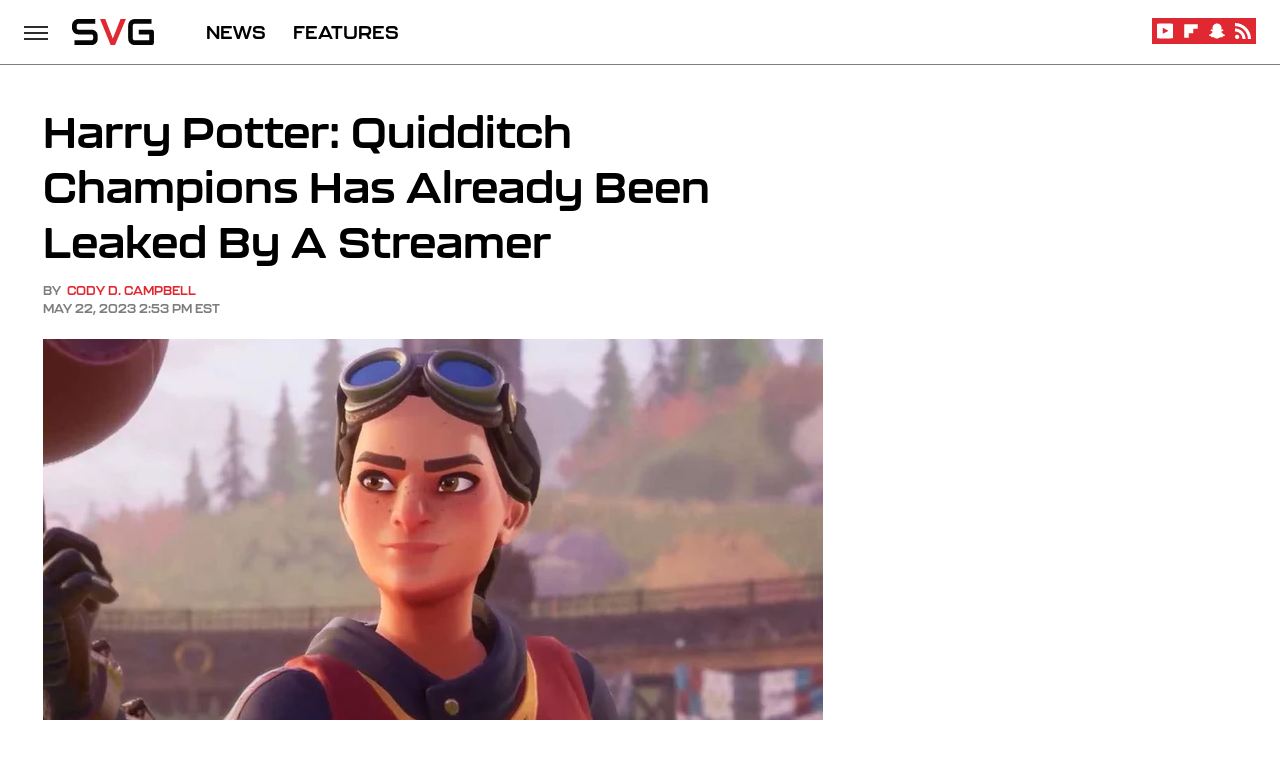

--- FILE ---
content_type: text/plain; charset=utf-8
request_url: https://ads.adthrive.com/http-api/cv2
body_size: 2843
content:
{"om":["0av741zl","0iyi1awv","0pycs8g7","0sm4lr19","0tgj3gqz","0z2q3gf2","1","10011/38ac4867a036a48575b8125c57e826b7","1011_302_56233474","1011_302_56233478","1011_302_56233481","1011_302_56233565","1011_302_56233570","11142692","11212184","11896988","12168663","124682_666","124843_10","124844_23","124848_8","1610338926","17_24766952","17_24766953","17_24767202","17_24767538","1li23of4","1r7rfn75","201500252","201500257","202198565","202198566","202d4qe7","206_549410","2132:45872669","2249:564549740","2249:650628025","2249:650628516","2249:650628539","2249:650628575","2249:677340715","2249:683817811","2307:0r31j41j","2307:2rhihii2","2307:5vb39qim","2307:7fmk89yf","2307:875v1cu3","2307:8orkh93v","2307:9ign6cx0","2307:9pnds6v0","2307:9w5l00h3","2307:cv0h9mrv","2307:dfru8eib","2307:fevt4ewx","2307:hlx2b72j","2307:hswgcqif","2307:i1gs57kc","2307:ixtrvado","2307:lfzorstn","2307:m6rbrf6z","2307:prcz3msg","2307:r5pphbep","2307:s2ahu2ae","2307:uqph5v76","2307:w15c67ad","2307:y7fzjmqi","2409_25495_176_CR52092923","2409_25495_176_CR52092956","2409_25495_176_CR52153848","2409_25495_176_CR52153849","2409_25495_176_CR52178316","2409_25495_176_CR52186411","242408891","24659781","2636_1101777_7764-1036208","2636_1101777_7764-1036209","2636_1101777_7764-1036210","2676:85393231","2676:86927966","29414696","2jjp1phz","2rhihii2","315104275","33604871","33605023","33605376","34018583","3490:CR52223725","3646_185414_T26335189","3658_15032_fevt4ewx","3658_15078_ce0kt1sn","3658_18008_hswgcqif","36817376","381513943572","3LMBEkP-wis","3v2n6fcp","3xh2cwy9","409_220338","409_225988","409_227223","409_227224","44629254","458901553568","47370256","47869802","481703827","485027845327","491345434","4etfwvf1","501425","51372434","521167","52144948","5316_139700_a8ac655a-14ad-4f1a-ba03-9f5a49b9fdd8","5316_139700_fd97502e-2b85-4f6c-8c91-717ddf767abc","5510:mdhhxn07","5510:ouycdkmq","55726194","55763524","557_409_216366","557_409_220139","557_409_220333","557_409_220344","557_409_220356","557_409_220358","557_409_223599","557_409_228055","557_409_228059","557_409_228087","557_409_228105","557_409_228113","558_93_hswgcqif","56018481","560_74_18236330","560_74_18268075","564549740","593674671","5hizlrgo","5iujftaz","5s8wi8hf","5ubl7njm","5vb39qim","61444664","61916211","61916225","61916229","61932920","61932933","62019681","62019933","6226505239","6226530649","6250_66552_1117785553","627309159","627506494","627506662","628086965","628222860","628223277","628444259","628444433","628444439","628622163","628622172","628622241","628622244","628622247","628622250","628683371","628687043","628687157","628687460","628687463","628803013","628841673","629009180","629168010","629168565","629171196","629171202","62962171","630928655","63t6qg56","659216891404","659713728691","663293761","665280126","677027233","680_99480_700109377","680_99480_700109379","680_99480_700109389","680_99480_700109391","680_99480_700109393","680_99480_700109399","683738007","697189994","6pamm6b8","6u4glzf8","700109379","700109383","700109389","702423494","702675186","705115332","705119942","705127202","707103128","707705230","722839542471","74243_74_18268077","7732580","78827816","7956887","7cmeqmw8","7fc6xgyo","7fmk89yf","7vplnmf7","8152859","8172734","82133854","86434096","86434473","86434663","86698464","8831024240_564549740","8orkh93v","8u2upl8r","9057/211d1f0fa71d1a58cabee51f2180e38f","97_8152878","98xzy0ek","9925w9vu","9ign6cx0","9pnds6v0","9t6gmxuz","9uox3d6i","akyws9wu","bd5xg6f6","bn278v80","bq2rzo0o","bqnn0d18","byhpa0k9","c25t9p0u","ce0kt1sn","cmpalw5s","cr-9cqtwg2w2brhx5","cr-9hxzbqc08jrgv2","cr-a9s2xf8vubwj","cr-f6puwm2w27tf1","cr-f6puwm2x27tf1","cr-f6puwm2yu7tf1","cr-f6puwm2yw7tf1","cv0h9mrv","cymho2zs","czt3qxxp","de66hk0y","dfru8eib","dlhr8b78","dsp-387454","dsugp5th","edkk1gna","fevt4ewx","fj3srhfo","fpbj0p83","ge4000vb","gn3plkq1","h0cw921b","hffavbt7","hl4tvc28","hqz7anxg","hrwidqo8","hswgcqif","i2aglcoy","ixtrvado","jci9uj40","jd035jgw","kecbwzbd","klqiditz","ksrdc5dk","kzcm6qrp","l2j3rq3s","lfzorstn","mdhhxn07","mmr74uc4","mne39gsk","mznp7ktv","nmrms1vr","o5xj653n","ogw1ezqo","ouycdkmq","ow5n0psx","phlvi7up","piwneqqj","plth4l1a","prcz3msg","quk7w53j","r5pphbep","rcfcy8ae","rdwfobyr","rnvjtx7r","rrlikvt1","rxj4b6nw","s2ahu2ae","s4s41bit","sbp1kvat","se298ill0x0","seill0x0","t4zab46q","tusooher","u1jb75sm","u3i8n6ef","ud61dfyz","uqph5v76","utberk8n","uykfdhoc","vdcb5d4i","vj7hzkpp","vkqnyng8","w15c67ad","w9acs111","wk8exctl","wu5qr81l","x61c6oxa","xau90hsg","y0puj9hd","y7fzjmqi","yass8yy7","yi6qlg3p","yuwtbs4c","zaiy3lqy","zep75yl2","zfexqyi5","zvdz58bk","zw6jpag6","zz298nndanq","zznndanq","53v6aquw","7979132","7979135"],"pmp":[],"adomains":["123notices.com","1md.org","about.bugmd.com","acelauncher.com","adameve.com","akusoli.com","allyspin.com","askanexpertonline.com","atomapplications.com","bassbet.com","betsson.gr","biz-zone.co","bizreach.jp","braverx.com","bubbleroom.se","bugmd.com","buydrcleanspray.com","byrna.com","capitaloneshopping.com","clarifion.com","combatironapparel.com","controlcase.com","convertwithwave.com","cotosen.com","countingmypennies.com","cratedb.com","croisieurope.be","cs.money","dallasnews.com","definition.org","derila-ergo.com","dhgate.com","dhs.gov","displate.com","easyprint.app","easyrecipefinder.co","fabpop.net","familynow.club","fla-keys.com","folkaly.com","g123.jp","gameswaka.com","getbugmd.com","getconsumerchoice.com","getcubbie.com","gowavebrowser.co","gowdr.com","gransino.com","grosvenorcasinos.com","guard.io","hero-wars.com","holts.com","instantbuzz.net","itsmanual.com","jackpotcitycasino.com","justanswer.com","justanswer.es","la-date.com","lightinthebox.com","liverrenew.com","local.com","lovehoney.com","lulutox.com","lymphsystemsupport.com","manualsdirectory.org","meccabingo.com","medimops.de","mensdrivingforce.com","millioner.com","miniretornaveis.com","mobiplus.me","myiq.com","national-lottery.co.uk","naturalhealthreports.net","nbliver360.com","nikke-global.com","nordicspirit.co.uk","nuubu.com","onlinemanualspdf.co","original-play.com","outliermodel.com","paperela.com","paradisestays.site","parasiterelief.com","peta.org","photoshelter.com","plannedparenthood.org","playvod-za.com","printeasilyapp.com","printwithwave.com","profitor.com","quicklearnx.com","quickrecipehub.com","rakuten-sec.co.jp","rangeusa.com","refinancegold.com","robocat.com","royalcaribbean.com","saba.com.mx","shift.com","simple.life","spinbara.com","systeme.io","taboola.com","tackenberg.de","temu.com","tenfactorialrocks.com","theoceanac.com","topaipick.com","totaladblock.com","usconcealedcarry.com","vagisil.com","vegashero.com","vegogarden.com","veryfast.io","viewmanuals.com","viewrecipe.net","votervoice.net","vuse.com","wavebrowser.co","wavebrowserpro.com","weareplannedparenthood.org","xiaflex.com","yourchamilia.com"]}